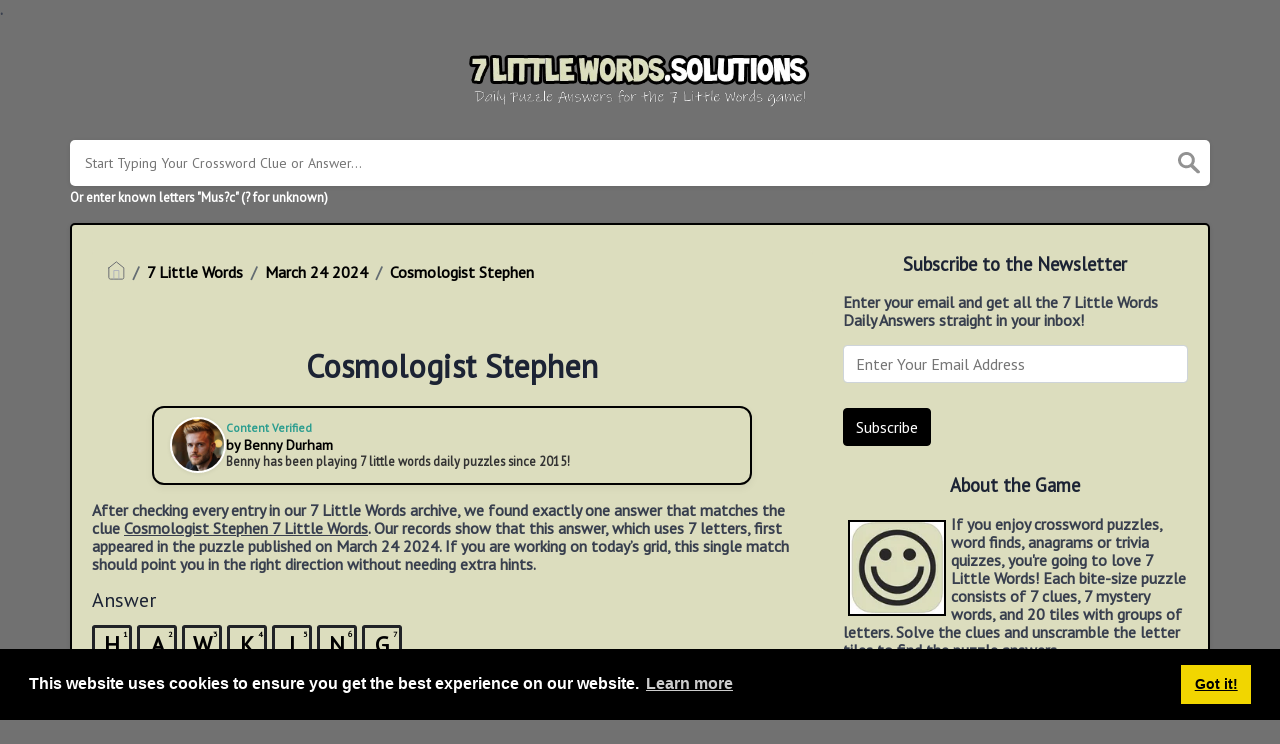

--- FILE ---
content_type: text/html; charset=UTF-8
request_url: https://7littlewords.solutions/clue/cosmologist-stephen-7-little-words
body_size: 11497
content:
<!DOCTYPE html><html lang="en"><head><meta charset="UTF-8"/>
<script>var __ezHttpConsent={setByCat:function(src,tagType,attributes,category,force,customSetScriptFn=null){var setScript=function(){if(force||window.ezTcfConsent[category]){if(typeof customSetScriptFn==='function'){customSetScriptFn();}else{var scriptElement=document.createElement(tagType);scriptElement.src=src;attributes.forEach(function(attr){for(var key in attr){if(attr.hasOwnProperty(key)){scriptElement.setAttribute(key,attr[key]);}}});var firstScript=document.getElementsByTagName(tagType)[0];firstScript.parentNode.insertBefore(scriptElement,firstScript);}}};if(force||(window.ezTcfConsent&&window.ezTcfConsent.loaded)){setScript();}else if(typeof getEzConsentData==="function"){getEzConsentData().then(function(ezTcfConsent){if(ezTcfConsent&&ezTcfConsent.loaded){setScript();}else{console.error("cannot get ez consent data");force=true;setScript();}});}else{force=true;setScript();console.error("getEzConsentData is not a function");}},};</script>
<script>var ezTcfConsent=window.ezTcfConsent?window.ezTcfConsent:{loaded:false,store_info:false,develop_and_improve_services:false,measure_ad_performance:false,measure_content_performance:false,select_basic_ads:false,create_ad_profile:false,select_personalized_ads:false,create_content_profile:false,select_personalized_content:false,understand_audiences:false,use_limited_data_to_select_content:false,};function getEzConsentData(){return new Promise(function(resolve){document.addEventListener("ezConsentEvent",function(event){var ezTcfConsent=event.detail.ezTcfConsent;resolve(ezTcfConsent);});});}</script>
<script>if(typeof _setEzCookies!=='function'){function _setEzCookies(ezConsentData){var cookies=window.ezCookieQueue;for(var i=0;i<cookies.length;i++){var cookie=cookies[i];if(ezConsentData&&ezConsentData.loaded&&ezConsentData[cookie.tcfCategory]){document.cookie=cookie.name+"="+cookie.value;}}}}
window.ezCookieQueue=window.ezCookieQueue||[];if(typeof addEzCookies!=='function'){function addEzCookies(arr){window.ezCookieQueue=[...window.ezCookieQueue,...arr];}}
addEzCookies([{name:"ezoab_576300",value:"mod206-c; Path=/; Domain=7littlewords.solutions; Max-Age=7200",tcfCategory:"store_info",isEzoic:"true",},{name:"ezosuibasgeneris-1",value:"f355c4f2-03c0-417c-6ac5-7c01f331cb6b; Path=/; Domain=7littlewords.solutions; Expires=Tue, 19 Jan 2027 14:37:10 UTC; Secure; SameSite=None",tcfCategory:"understand_audiences",isEzoic:"true",}]);if(window.ezTcfConsent&&window.ezTcfConsent.loaded){_setEzCookies(window.ezTcfConsent);}else if(typeof getEzConsentData==="function"){getEzConsentData().then(function(ezTcfConsent){if(ezTcfConsent&&ezTcfConsent.loaded){_setEzCookies(window.ezTcfConsent);}else{console.error("cannot get ez consent data");_setEzCookies(window.ezTcfConsent);}});}else{console.error("getEzConsentData is not a function");_setEzCookies(window.ezTcfConsent);}</script><script type="text/javascript" data-ezscrex='false' data-cfasync='false'>window._ezaq = Object.assign({"edge_cache_status":11,"edge_response_time":274,"url":"https://7littlewords.solutions/clue/cosmologist-stephen-7-little-words"}, typeof window._ezaq !== "undefined" ? window._ezaq : {});</script><script type="text/javascript" data-ezscrex='false' data-cfasync='false'>window._ezaq = Object.assign({"ab_test_id":"mod206-c"}, typeof window._ezaq !== "undefined" ? window._ezaq : {});window.__ez=window.__ez||{};window.__ez.tf={};</script><script type="text/javascript" data-ezscrex='false' data-cfasync='false'>window.ezDisableAds = true;</script>
<script data-ezscrex='false' data-cfasync='false' data-pagespeed-no-defer>var __ez=__ez||{};__ez.stms=Date.now();__ez.evt={};__ez.script={};__ez.ck=__ez.ck||{};__ez.template={};__ez.template.isOrig=true;__ez.queue=__ez.queue||function(){var e=0,i=0,t=[],n=!1,o=[],r=[],s=!0,a=function(e,i,n,o,r,s,a){var l=arguments.length>7&&void 0!==arguments[7]?arguments[7]:window,d=this;this.name=e,this.funcName=i,this.parameters=null===n?null:w(n)?n:[n],this.isBlock=o,this.blockedBy=r,this.deleteWhenComplete=s,this.isError=!1,this.isComplete=!1,this.isInitialized=!1,this.proceedIfError=a,this.fWindow=l,this.isTimeDelay=!1,this.process=function(){f("... func = "+e),d.isInitialized=!0,d.isComplete=!0,f("... func.apply: "+e);var i=d.funcName.split("."),n=null,o=this.fWindow||window;i.length>3||(n=3===i.length?o[i[0]][i[1]][i[2]]:2===i.length?o[i[0]][i[1]]:o[d.funcName]),null!=n&&n.apply(null,this.parameters),!0===d.deleteWhenComplete&&delete t[e],!0===d.isBlock&&(f("----- F'D: "+d.name),m())}},l=function(e,i,t,n,o,r,s){var a=arguments.length>7&&void 0!==arguments[7]?arguments[7]:window,l=this;this.name=e,this.path=i,this.async=o,this.defer=r,this.isBlock=t,this.blockedBy=n,this.isInitialized=!1,this.isError=!1,this.isComplete=!1,this.proceedIfError=s,this.fWindow=a,this.isTimeDelay=!1,this.isPath=function(e){return"/"===e[0]&&"/"!==e[1]},this.getSrc=function(e){return void 0!==window.__ezScriptHost&&this.isPath(e)&&"banger.js"!==this.name?window.__ezScriptHost+e:e},this.process=function(){l.isInitialized=!0,f("... file = "+e);var i=this.fWindow?this.fWindow.document:document,t=i.createElement("script");t.src=this.getSrc(this.path),!0===o?t.async=!0:!0===r&&(t.defer=!0),t.onerror=function(){var e={url:window.location.href,name:l.name,path:l.path,user_agent:window.navigator.userAgent};"undefined"!=typeof _ezaq&&(e.pageview_id=_ezaq.page_view_id);var i=encodeURIComponent(JSON.stringify(e)),t=new XMLHttpRequest;t.open("GET","//g.ezoic.net/ezqlog?d="+i,!0),t.send(),f("----- ERR'D: "+l.name),l.isError=!0,!0===l.isBlock&&m()},t.onreadystatechange=t.onload=function(){var e=t.readyState;f("----- F'D: "+l.name),e&&!/loaded|complete/.test(e)||(l.isComplete=!0,!0===l.isBlock&&m())},i.getElementsByTagName("head")[0].appendChild(t)}},d=function(e,i){this.name=e,this.path="",this.async=!1,this.defer=!1,this.isBlock=!1,this.blockedBy=[],this.isInitialized=!0,this.isError=!1,this.isComplete=i,this.proceedIfError=!1,this.isTimeDelay=!1,this.process=function(){}};function c(e,i,n,s,a,d,c,u,f){var m=new l(e,i,n,s,a,d,c,f);!0===u?o[e]=m:r[e]=m,t[e]=m,h(m)}function h(e){!0!==u(e)&&0!=s&&e.process()}function u(e){if(!0===e.isTimeDelay&&!1===n)return f(e.name+" blocked = TIME DELAY!"),!0;if(w(e.blockedBy))for(var i=0;i<e.blockedBy.length;i++){var o=e.blockedBy[i];if(!1===t.hasOwnProperty(o))return f(e.name+" blocked = "+o),!0;if(!0===e.proceedIfError&&!0===t[o].isError)return!1;if(!1===t[o].isComplete)return f(e.name+" blocked = "+o),!0}return!1}function f(e){var i=window.location.href,t=new RegExp("[?&]ezq=([^&#]*)","i").exec(i);"1"===(t?t[1]:null)&&console.debug(e)}function m(){++e>200||(f("let's go"),p(o),p(r))}function p(e){for(var i in e)if(!1!==e.hasOwnProperty(i)){var t=e[i];!0===t.isComplete||u(t)||!0===t.isInitialized||!0===t.isError?!0===t.isError?f(t.name+": error"):!0===t.isComplete?f(t.name+": complete already"):!0===t.isInitialized&&f(t.name+": initialized already"):t.process()}}function w(e){return"[object Array]"==Object.prototype.toString.call(e)}return window.addEventListener("load",(function(){setTimeout((function(){n=!0,f("TDELAY -----"),m()}),5e3)}),!1),{addFile:c,addFileOnce:function(e,i,n,o,r,s,a,l,d){t[e]||c(e,i,n,o,r,s,a,l,d)},addDelayFile:function(e,i){var n=new l(e,i,!1,[],!1,!1,!0);n.isTimeDelay=!0,f(e+" ...  FILE! TDELAY"),r[e]=n,t[e]=n,h(n)},addFunc:function(e,n,s,l,d,c,u,f,m,p){!0===c&&(e=e+"_"+i++);var w=new a(e,n,s,l,d,u,f,p);!0===m?o[e]=w:r[e]=w,t[e]=w,h(w)},addDelayFunc:function(e,i,n){var o=new a(e,i,n,!1,[],!0,!0);o.isTimeDelay=!0,f(e+" ...  FUNCTION! TDELAY"),r[e]=o,t[e]=o,h(o)},items:t,processAll:m,setallowLoad:function(e){s=e},markLoaded:function(e){if(e&&0!==e.length){if(e in t){var i=t[e];!0===i.isComplete?f(i.name+" "+e+": error loaded duplicate"):(i.isComplete=!0,i.isInitialized=!0)}else t[e]=new d(e,!0);f("markLoaded dummyfile: "+t[e].name)}},logWhatsBlocked:function(){for(var e in t)!1!==t.hasOwnProperty(e)&&u(t[e])}}}();__ez.evt.add=function(e,t,n){e.addEventListener?e.addEventListener(t,n,!1):e.attachEvent?e.attachEvent("on"+t,n):e["on"+t]=n()},__ez.evt.remove=function(e,t,n){e.removeEventListener?e.removeEventListener(t,n,!1):e.detachEvent?e.detachEvent("on"+t,n):delete e["on"+t]};__ez.script.add=function(e){var t=document.createElement("script");t.src=e,t.async=!0,t.type="text/javascript",document.getElementsByTagName("head")[0].appendChild(t)};__ez.dot=__ez.dot||{};__ez.queue.addFileOnce('/detroitchicago/boise.js', '/detroitchicago/boise.js?gcb=195-0&cb=5', true, [], true, false, true, false);__ez.queue.addFileOnce('/parsonsmaize/abilene.js', '/parsonsmaize/abilene.js?gcb=195-0&cb=e80eca0cdb', true, [], true, false, true, false);__ez.queue.addFileOnce('/parsonsmaize/mulvane.js', '/parsonsmaize/mulvane.js?gcb=195-0&cb=e75e48eec0', true, ['/parsonsmaize/abilene.js'], true, false, true, false);__ez.queue.addFileOnce('/detroitchicago/birmingham.js', '/detroitchicago/birmingham.js?gcb=195-0&cb=539c47377c', true, ['/parsonsmaize/abilene.js'], true, false, true, false);</script>
<script data-ezscrex="false" type="text/javascript" data-cfasync="false">window._ezaq = Object.assign({"ad_cache_level":0,"adpicker_placement_cnt":0,"ai_placeholder_cache_level":0,"ai_placeholder_placement_cnt":-1,"domain":"7littlewords.solutions","domain_id":576300,"ezcache_level":1,"ezcache_skip_code":11,"has_bad_image":0,"has_bad_words":0,"is_sitespeed":0,"lt_cache_level":0,"response_size":24156,"response_size_orig":18287,"response_time_orig":264,"template_id":5,"url":"https://7littlewords.solutions/clue/cosmologist-stephen-7-little-words","word_count":0,"worst_bad_word_level":0}, typeof window._ezaq !== "undefined" ? window._ezaq : {});__ez.queue.markLoaded('ezaqBaseReady');</script>
<script type='text/javascript' data-ezscrex='false' data-cfasync='false'>
window.ezAnalyticsStatic = true;

function analyticsAddScript(script) {
	var ezDynamic = document.createElement('script');
	ezDynamic.type = 'text/javascript';
	ezDynamic.innerHTML = script;
	document.head.appendChild(ezDynamic);
}
function getCookiesWithPrefix() {
    var allCookies = document.cookie.split(';');
    var cookiesWithPrefix = {};

    for (var i = 0; i < allCookies.length; i++) {
        var cookie = allCookies[i].trim();

        for (var j = 0; j < arguments.length; j++) {
            var prefix = arguments[j];
            if (cookie.indexOf(prefix) === 0) {
                var cookieParts = cookie.split('=');
                var cookieName = cookieParts[0];
                var cookieValue = cookieParts.slice(1).join('=');
                cookiesWithPrefix[cookieName] = decodeURIComponent(cookieValue);
                break; // Once matched, no need to check other prefixes
            }
        }
    }

    return cookiesWithPrefix;
}
function productAnalytics() {
	var d = {"pr":[6],"omd5":"84c5cc0cd4646bc78a11f397b04bb8b9","nar":"risk score"};
	d.u = _ezaq.url;
	d.p = _ezaq.page_view_id;
	d.v = _ezaq.visit_uuid;
	d.ab = _ezaq.ab_test_id;
	d.e = JSON.stringify(_ezaq);
	d.ref = document.referrer;
	d.c = getCookiesWithPrefix('active_template', 'ez', 'lp_');
	if(typeof ez_utmParams !== 'undefined') {
		d.utm = ez_utmParams;
	}

	var dataText = JSON.stringify(d);
	var xhr = new XMLHttpRequest();
	xhr.open('POST','/ezais/analytics?cb=1', true);
	xhr.onload = function () {
		if (xhr.status!=200) {
            return;
		}

        if(document.readyState !== 'loading') {
            analyticsAddScript(xhr.response);
            return;
        }

        var eventFunc = function() {
            if(document.readyState === 'loading') {
                return;
            }
            document.removeEventListener('readystatechange', eventFunc, false);
            analyticsAddScript(xhr.response);
        };

        document.addEventListener('readystatechange', eventFunc, false);
	};
	xhr.setRequestHeader('Content-Type','text/plain');
	xhr.send(dataText);
}
__ez.queue.addFunc("productAnalytics", "productAnalytics", null, true, ['ezaqBaseReady'], false, false, false, true);
</script><base href="https://7littlewords.solutions/clue/cosmologist-stephen-7-little-words"/><meta name="viewport" content="width=device-width, initial-scale=1, shrink-to-fit=no"/><link rel="icon" type="image/png" href="/storage/app/media//7littlewordslogo.webp"/><title>Cosmologist Stephen 7 Little Words - 7LittleWords.Solutions</title><meta name="description" content="On this page you will find the Cosmologist Stephen 7 Little Words Answer and Solution. This clue was last seen on March 24 2024 at the popular 7 Little Words Puzzle"/><meta property="og:type" content="article"/><meta property="og:title" content="Cosmologist Stephen 7 Little Words"/><link rel='canonical' href='https://7littlewords.solutions/clue/cosmologist-stephen-7-little-words' />
<script type='text/javascript'>
var ezoTemplate = 'orig_site';
var ezouid = '1';
var ezoFormfactor = '1';
</script><script data-ezscrex="false" type='text/javascript'>
var soc_app_id = '0';
var did = 576300;
var ezdomain = '7littlewords.solutions';
var ezoicSearchable = 1;
</script></head><body><script id="rewarded-custom-ezoic" src="https://g.ezoic.net/porpoiseant/rcs.js?did=576300&url=https%3A%2F%2F7littlewords.solutions%2Fclue%2Fcosmologist-stephen-7-little-words" async></script>.	<meta property="og:description" content="On this page you will find the Cosmologist Stephen 7 Little Words Answer and Solution. This clue was last seen on March 24 2024 at the popular 7 Little Words Puzzle"/><meta property="og:url" content="https://7littlewords.solutions/clue/cosmologist-stephen-7-little-words"/><meta property="og:site_name" content="7 Little Words"/><link rel="stylesheet" href="/themes/xwm-xwordth/assets/scss/crosswords.css"/><script src="https://cdn.jsdelivr.net/npm/simple-jscalendar@1.4.4/source/jsCalendar.min.js" integrity="sha384-0LaRLH/U5g8eCAwewLGQRyC/O+g0kXh8P+5pWpzijxwYczD3nKETIqUyhuA8B/UB" crossorigin="anonymous"></script><link rel="stylesheet" href="https://cdn.jsdelivr.net/npm/simple-jscalendar@1.4.4/source/jsCalendar.min.css" integrity="sha384-44GnAqZy9yUojzFPjdcUpP822DGm1ebORKY8pe6TkHuqJ038FANyfBYBpRvw8O9w" crossorigin="anonymous"/><link rel="preconnect" href="https://fonts.gstatic.com"/><link href="https://fonts.googleapis.com/css2?family=PT+Sans&amp;family=Roboto:wght@100&amp;display=swap" rel="stylesheet"/><style>body{background:#717171;font-family:'PT Sans',sans-serif}p a{color:#000}a{color:#000}.jsCalendar tbody td.jsCalendar-current{background-color:#000}.jsCalendar tbody td,.jsCalendar thead .jsCalendar-week-days th{width:32px;height:32px;line-height:32px}.breadcrumb{padding:.75rem 1rem;margin-bottom:1rem;list-style:none;background-color:#dcddbe;border-radius:.25rem;font-weight:bolder}.breadcrumb a{text-decoration:none}.blog-posts .blog-post .blog-post-category{display:inline-block;padding:5px 10px;border-radius:20px;background:#504b4b;color:#fff}.page{background:#dcddbe;padding:10px 20px;border-radius:5px;box-sizing:border-box;box-shadow:0 1px 4px 0 #0001a;border:2px solid black}body{font-size:16px;color:#383F4E;font-weight:bold}.data-list .data a{display:block;border:0 solid #e4e4e4;border-bottom:2px solid #000;padding:10px;border-radius:0;margin-bottom:7px;font-weight:bold;text-decoration:none;font-size:20px}.answer-letters .letter_box{display:inline-block;width:40px;height:40px;border:3px solid #212327;border-radius:3px;text-align:center;color:#000;font-size:23px;line-height:33px;position:relative;margin-right:5px;font-weight:bold;margin-bottom:5px}a{color:#000;text-decoration:underline}.answer-letters .letter_box span{position:absolute;font-size:8px;color:#000;top:3px;right:2px;line-height:.8em}.undersearch-txt{font-size:13px;color:white}#fr-fic fr-fil fr-dii{float:left;border:2px solid black}.btn-primary{color:#fff;background-color:#000;border-color:#000}.author-box{display:flex;align-items:center;gap:.75rem;padding:.6rem 1rem;border:2px solid #000;border-radius:12px;background:#dcddbe;box-shadow:0 3px 8px rgba(0,0,0,.05);max-width:600px;margin:0 auto;font-family:&quot;Helvetica Neue&quot;,Arial,sans-serif}.author-image{width:56px;height:56px;object-fit:cover;border-radius:50%;border:2px solid #fff;box-shadow:0 1px 4px rgba(0,0,0,.08)}.author-info{display:flex;flex-direction:column;line-height:1.25;flex:1}.verification{display:flex;align-items:center;font-size:.72rem;color:#2a9d8f;margin-bottom:.1rem;font-weight:600}.verification-text{margin-right:.3rem}.check-icon{font-size:.8rem}.author-name{font-size:.88rem;font-weight:700;color:#000}.author-bio{font-size:.78rem;color:#333;margin-top:.05rem}</style><script type="text/javascript" src="https://platform-api.sharethis.com/js/sharethis.js#property=61f96b6de7702a0019bef3ea&amp;product=sop" async="async"></script><script async="" src="https://www.googletagmanager.com/gtag/js?id=UA-110083492-4"></script><script>window.dataLayer=window.dataLayer||[];function gtag(){dataLayer.push(arguments)}gtag('js',new Date());gtag('config','UA-110083492-4');</script><link rel="stylesheet" href="https://cdnjs.cloudflare.com/ajax/libs/font-awesome/6.5.0/css/all.min.css"/><div class="container"><header><a href="/"><img src="/storage/app/media/7littlewordslogosite.png" alt="7LittleWords.Solutions"/></a></header></div><div class="container"><form class="search" autocomplete="off"><div class="drop-search"><input type="text" name="q" placeholder="Start Typing Your Crossword Clue or Answer..." data-request="onCrosswordSearch" data-request-update="crosswordSearchResults: &#39;#crosswordSearchResults&#39;" data-track-input="500" class="searchbox"/><img src="/themes/xwm-xwordth/assets/img/search.svg" alt="Search"/><div class="drop-search-content" id="crosswordSearchResults"></div></div><div class="undersearch-txt" style="margin-top:5px">Or enter known letters &#34;Mus?c&#34; (? for unknown)</div></form><br/></div><div class="container page-cont"><div class="page"><div class="row"><div class="col-md-8 main-content"><p></p><ol class="breadcrumb"><li class="breadcrumb-item"><a href="/"><img src="/themes/xwm-xwordth/assets/img/home.svg" alt="Homepage"/></a></li> <li class="breadcrumb-item"><a href="https://7littlewords.solutions/7-little-words">7 Little Words</a></li> <li class="breadcrumb-item"><a href="/7-little-words-march-24-2024-answers">March 24 2024</a></li> <li class="breadcrumb-item"><a href="/clue/cosmologist-stephen-7-little-words">Cosmologist Stephen</a></li></ol><p></p><div class="sharethis-inline-share-buttons"><br/></div><h1 style="text-align:center;">Cosmologist Stephen</h1><div class="author-box"><img src="https://redernet-image-data.s3.us-east-1.amazonaws.com/prod/assets/landing_page/new_website/characters/Ben_Thumbnail.webp" alt="Guido Colombo" class="author-image fr-fic fr-dii"/><div class="author-info"><div class="verification"><span class="verification-text">Content Verified</span></div><span class="author-name">by Benny Durham</span> <span class="author-bio">Benny has been playing 7 little words daily puzzles since 2015!</span></div></div><p></p><div id="ezoic-pub-ad-placeholder-103"></div><p></p><p>After checking every entry in our 7 Little Words archive, we found exactly one answer that matches the clue <strong><u>Cosmologist Stephen 7 Little Words</u></strong>. Our records show that this answer, which uses <strong>7 letters</strong>, first appeared in the puzzle published on <time datetime="March 24 2024">March 24 2024</time>. If you are working on today’s grid, this single match should point you in the right direction without needing extra hints.</p><p> </p><div class="answers"> <h1>Answer</h1> <div class="letters"> <div class="answer-letters"><div class="letter_box"><span>1</span>H</div><div class="letter_box"><span>2</span>A</div><div class="letter_box"><span>3</span>W</div><div class="letter_box"><span>4</span>K</div><div class="letter_box"><span>5</span>I</div><div class="letter_box"><span>6</span>N</div><div class="letter_box"><span>7</span>G</div></div></div></div><p></p><p><strong>Need more help?</strong> Here are a few quick tips:</p><ul><li><strong>Check crossing letters</strong>—they often narrow down the options dramatically.</li><li>Look for <em>word patterns</em> you recognise (prefixes, suffixes, or double‑letter combos).</li><li>Use the in‑game <em>shuffle</em> or <em>hint</em> features if you’re completely stuck.</li></ul><p>If this answer was useful, feel free to bookmark our site for instant access the next time you’re puzzling over a tricky clue. Happy solving!</p><p> </p><div class="syllable-info">The word HAWKING is a 7 letter word that has 2 syllable&#39;s. The syllable division for HAWKING is: hawk-ing</div><p></p><p></p><div id="ezoic-pub-ad-placeholder-104"></div><p></p><h3>Related Clues</h3><p>We have found 0 other crossword clues with the same answer.</p><p></p><div class="related-clues-answers"> <ul></ul></div><p></p><h3>Related Answers</h3><p>We have found 0 other crossword answers for this clue.</p><p></p><div class="answers multiple-lettered"></div><p></p><h3>Other March 24 2024 7 Little Words Puzzle Clues</h3><p>There are a total of 7 clues in March 24 2024 crossword puzzle.</p><p></p><div class="related-clues-answers"> <ul> <li> <a href="/clue/in-a-way-that-stands-out-7-little-words" class="main-btn"> In a way that stands out</a></li> <li> <a href="/clue/putting-more-cans-on-shelves-7-little-words" class="main-btn"> Putting more cans on shelves</a></li> <li> <a href="/clue/largest-jamaican-city-7-little-words" class="main-btn"> Largest Jamaican city</a></li> <li> <a href="/clue/paddling-a-small-boat-7-little-words" class="main-btn"> Paddling a small boat</a></li> <li> <a href="/clue/harper-lees-flier-7-little-words" class="main-btn"> Harper Lee&#39;s flier</a></li></ul></div><p></p><p>If you have already solved this crossword clue and are looking for the main post then head over to <a href="/7-little-words-march-24-2024-answers"><strong>7 Little Words March 24 2024 Answers</strong></a></p><p></p><div id="ezoic-pub-ad-placeholder-105"></div><p></p></div><div class="col-md-4 sidebar"><h3 style="text-align:center;">Subscribe to the Newsletter</h3><p>Enter your email and get all the 7 Little Words Daily Answers straight in your inbox!</p><p></p><div class="subscribe-mailbox"> <form data-request="onMailgunListSubscribe" data-request-update="mailSubscribedSuccess: &#39;#mailbox&#39;" data-request-success="document.getElementById(&#39;email&#39;).value = &#39;&#39;"> <div id="mailbox"></div> <input type="email" placeholder="Enter Your Email Address" id="email" class="form-control" name="email"/> <input type="submit" class="btn btn-primary" value="Subscribe"/></form> </div><p></p><h3 style="text-align:center;">About the Game</h3><p><img src="https://7littlewords.solutions/storage/app/media/7littlewordslogo.webp" style="float:left;width:98px;margin:5px;border:2px solid black;" class="fr-fic fr-fil fr-dii"/>If you enjoy crossword puzzles, word finds, anagrams or trivia quizzes, you&#39;re going to love 7 Little Words! Each bite-size puzzle consists of 7 clues, 7 mystery words, and 20 tiles with groups of letters. Solve the clues and unscramble the letter tiles to find the puzzle answers.</p><p> <a href="https://apps.apple.com/us/app/7-little-words-word-puzzles/id431434152" rel="noopener noreferrer" target="_blank"><img src="https://7littlewords.solutions/storage/app/media/uploaded-files/1643854734094.jpeg" class="fr-fic fr-dii" data-result="success" style="width:129px;"/></a> <a href="https://apps.apple.com/us/app/new-york-times-crossword/id307569751" target="_blank"></a><a href="https://play.google.com/store/apps/details?id=com.blueoxtech.sevenlittlewords" rel="noopener noreferrer" target="_blank"><img src="https://7littlewords.solutions/storage/app/media/uploaded-files/1643854734130.jpeg" class="fr-fic fr-dii" data-result="success" style="width:134px;"/></a></p><h3 style="text-align:center;">Puzzles by Date</h3><p></p><div id="side-calendar" align="center"></div> <script type="text/javascript">function formatDate(date){var d=new Date(date),month=''+(d.getMonth()+1),day=''+d.getDate(),year=d.getFullYear();if(month.length<2)month='0'+month;if(day.length<2)day='0'+day;return[year,month,day].join('-')}var sidecalendar=document.getElementById("side-calendar");sidecalel=jsCalendar.new(sidecalendar,"19/01/2026",{navigator:true,navigatorPosition:"left",zeroFill:false,monthFormat:"month YYYY",dayFormat:"DDD",language:"en",min:"01/01/1970"});sidecalel.onDateClick(function(event,date){$.ajax({url:'/crossword-daily-ajax-router',type:'GET',data:{date:formatDate(date)},}).done(function(response){if(response!=0){window.location=response}}).fail(function(){}).always(function(){})});</script><p></p><h3 style="text-align:center;">7 Little Words Bonus 1 Answers</h3><p></p><div class="data-list"><div class="data"><a href="/clue/courageous-7-little-words" class="main-btn searchable">Courageous 7 Little Words</a></div><div class="data"><a href="/clue/near-the-earths-widest-part-7-little-words" class="main-btn searchable">Near the Earth&#39;s widest part 7 Little Words</a></div><div class="data"><a href="/clue/gets-off-the-jet-7-little-words" class="main-btn searchable">Gets off the jet 7 Little Words</a></div><div class="data"><a href="/clue/not-noticed-7-little-words" class="main-btn searchable">Not noticed 7 Little Words</a></div><div class="data"><a href="/clue/in-a-brilliant-way-7-little-words" class="main-btn searchable">In a brilliant way 7 Little Words</a></div><div class="data"><a href="/clue/greases-someones-palm-7-little-words" class="main-btn searchable">Greases someone&#39;s palm 7 Little Words</a></div><div class="data"><a href="/clue/san-joses-nhl-team-7-little-words" class="main-btn searchable">San Jose&#39;s NHL team 7 Little Words</a></div></div><p></p><h3 style="text-align:center;">7 Little Words Bonus 2 Answers</h3><p></p><div class="data-list"><div class="data"><a href="/clue/show-ones-teeth-7-little-words" class="main-btn searchable">Show one&#39;s teeth 7 Little Words</a></div><div class="data"><a href="/clue/tribal-leaders-7-little-words" class="main-btn searchable">Tribal leaders 7 Little Words</a></div><div class="data"><a href="/clue/sudden-spike-7-little-words" class="main-btn searchable">Sudden spike 7 Little Words</a></div><div class="data"><a href="/clue/any-green-acres-episode-7-little-words" class="main-btn searchable">Any Green Acres episode 7 Little Words</a></div><div class="data"><a href="/clue/like-cheez-whiz-or-nutella-7-little-words" class="main-btn searchable">Like Cheez Whiz or Nutella 7 Little Words</a></div><div class="data"><a href="/clue/overheated-7-little-words" class="main-btn searchable">Overheated 7 Little Words</a></div><div class="data"><a href="/clue/shoves-7-little-words" class="main-btn searchable">Shoves 7 Little Words</a></div></div><p></p><h3 style="text-align:center;">7 Little Words Bonus 3 Answers</h3><p></p><div class="data-list"><div class="data"><a href="/clue/covered-potatoes-7-little-words" class="main-btn searchable">Covered potatoes 7 Little Words</a></div><div class="data"><a href="/clue/finished-like-sleeves-7-little-words" class="main-btn searchable">Finished like sleeves 7 Little Words</a></div><div class="data"><a href="/clue/michael-and-ridgeley-7-little-words" class="main-btn searchable">Michael and Ridgeley 7 Little Words</a></div><div class="data"><a href="/clue/taming-7-little-words" class="main-btn searchable">Taming 7 Little Words</a></div><div class="data"><a href="/clue/prepared-to-mount-a-horse-7-little-words" class="main-btn searchable">Prepared to mount a horse 7 Little Words</a></div><div class="data"><a href="/clue/harrods-has-330-of-them-7-little-words" class="main-btn searchable">Harrods has 330 of them 7 Little Words</a></div><div class="data"><a href="/clue/entourage-7-little-words" class="main-btn searchable">Entourage 7 Little Words</a></div></div><p></p></div></div></div></div><footer><div class="container"><div class="footer-disclaimer">7littlewords.solutions is created by fans, for fans. 7 Little Words game and all elements thereof, including but not limited to copyright and trademark thereto, are the property of Blue Ox Family Games, Inc. and are protected under law. This website is not affiliated with, sponsored by, or operated by Blue Ox Family Games, Inc.</div><div class="row"><div class="col-md-12"><div class="brand"><a href="/">7LittleWords.Solutions</a></div><div class="footer-links"><a href="/">Home</a> |
                        <a href="/sitemap.xml">Sitemap</a> |
                        <a href="https://7littlewords.solutions/privacy">Privacy</a> |
                        <a href="/archive">Archive</a></div></div></div></div></footer><script src="https://cdnjs.cloudflare.com/ajax/libs/jquery/3.5.1/jquery.min.js"></script><script src="/modules/system/assets/js/framework.js"></script><script src="/modules/system/assets/js/framework.extras.js"></script><link rel="stylesheet" property="stylesheet" href="/modules/system/assets/css/framework.extras.css"/><script>function getCookie(name){var value="; "+document.cookie;var parts=value.split("; "+name+"=");if(parts.length==2)return parts.pop().split(";").shift();else return null}if(getCookie('mailbox')){}else{document.cookie='mailbox=222; expires=Fri, 31 Dec 9999 23:59:59 GMT';setTimeout(function(){$("#mailmodal").modal()},5000)}</script><link rel="stylesheet" type="text/css" href="//cdnjs.cloudflare.com/ajax/libs/cookieconsent2/3.1.0/cookieconsent.min.css"/><script src="//cdnjs.cloudflare.com/ajax/libs/cookieconsent2/3.1.0/cookieconsent.min.js"></script><script>window.addEventListener("load",function(){window.cookieconsent.initialise({"palette":{"popup":{"background":"#000"},"button":{"background":"#f1d600"}},"content":{"href":"/privacy"}})});</script><script>function filterable(){var input,filter,ul,li,a,i,txtValue;input=document.getElementById("catInput");filter=input.value.toUpperCase();ul=document.getElementsByClassName("row")[0];li=ul.getElementsByClassName("filterable");for(i=0;i<li.length;i++){a=li[i].getElementsByClassName("searchable")[0];txtValue=a.textContent||a.innerText;if(txtValue.toUpperCase().indexOf(filter)>-1){li[i].style.display=""}else{li[i].style.display="none"}}}$(function(){$(window).click(function(){$(".drop-search-content").hide()});$(".searchbox").focusin(function(event){$(".drop-search-content").show()});$('.search').click(function(event){event.stopPropagation()})});$(function(){$("#nrLettersSelect").change(function(){var htmlString="";var len=$(this).val();var incr=0;for(var i=0;i<len;i++){incr=i+1;htmlString+="<div class='l-box' style='margin-right:3px'><span>"+incr+"</span><input type='text' name='' class='letter letterinput' maxlength='1'></div>"}$("#solverLettersOutput").html(htmlString)})});$(document).on('keydown','.letterinput',function(e){var key=event.keyCode||event.charCode;if(key==8||key==46){$(this).val("");$(this).closest('div').prev().find(':input').first().focus()}else{if($(this).val()){$(this).closest('div').next().find(':input').first().focus()}}});</script><script data-cfasync="false">function _emitEzConsentEvent(){var customEvent=new CustomEvent("ezConsentEvent",{detail:{ezTcfConsent:window.ezTcfConsent},bubbles:true,cancelable:true,});document.dispatchEvent(customEvent);}
(function(window,document){function _setAllEzConsentTrue(){window.ezTcfConsent.loaded=true;window.ezTcfConsent.store_info=true;window.ezTcfConsent.develop_and_improve_services=true;window.ezTcfConsent.measure_ad_performance=true;window.ezTcfConsent.measure_content_performance=true;window.ezTcfConsent.select_basic_ads=true;window.ezTcfConsent.create_ad_profile=true;window.ezTcfConsent.select_personalized_ads=true;window.ezTcfConsent.create_content_profile=true;window.ezTcfConsent.select_personalized_content=true;window.ezTcfConsent.understand_audiences=true;window.ezTcfConsent.use_limited_data_to_select_content=true;window.ezTcfConsent.select_personalized_content=true;}
function _clearEzConsentCookie(){document.cookie="ezCMPCookieConsent=tcf2;Domain=.7littlewords.solutions;Path=/;expires=Thu, 01 Jan 1970 00:00:00 GMT";}
_clearEzConsentCookie();if(typeof window.__tcfapi!=="undefined"){window.ezgconsent=false;var amazonHasRun=false;function _ezAllowed(tcdata,purpose){return(tcdata.purpose.consents[purpose]||tcdata.purpose.legitimateInterests[purpose]);}
function _handleConsentDecision(tcdata){window.ezTcfConsent.loaded=true;if(!tcdata.vendor.consents["347"]&&!tcdata.vendor.legitimateInterests["347"]){window._emitEzConsentEvent();return;}
window.ezTcfConsent.store_info=_ezAllowed(tcdata,"1");window.ezTcfConsent.develop_and_improve_services=_ezAllowed(tcdata,"10");window.ezTcfConsent.measure_content_performance=_ezAllowed(tcdata,"8");window.ezTcfConsent.select_basic_ads=_ezAllowed(tcdata,"2");window.ezTcfConsent.create_ad_profile=_ezAllowed(tcdata,"3");window.ezTcfConsent.select_personalized_ads=_ezAllowed(tcdata,"4");window.ezTcfConsent.create_content_profile=_ezAllowed(tcdata,"5");window.ezTcfConsent.measure_ad_performance=_ezAllowed(tcdata,"7");window.ezTcfConsent.use_limited_data_to_select_content=_ezAllowed(tcdata,"11");window.ezTcfConsent.select_personalized_content=_ezAllowed(tcdata,"6");window.ezTcfConsent.understand_audiences=_ezAllowed(tcdata,"9");window._emitEzConsentEvent();}
function _handleGoogleConsentV2(tcdata){if(!tcdata||!tcdata.purpose||!tcdata.purpose.consents){return;}
var googConsentV2={};if(tcdata.purpose.consents[1]){googConsentV2.ad_storage='granted';googConsentV2.analytics_storage='granted';}
if(tcdata.purpose.consents[3]&&tcdata.purpose.consents[4]){googConsentV2.ad_personalization='granted';}
if(tcdata.purpose.consents[1]&&tcdata.purpose.consents[7]){googConsentV2.ad_user_data='granted';}
if(googConsentV2.analytics_storage=='denied'){gtag('set','url_passthrough',true);}
gtag('consent','update',googConsentV2);}
__tcfapi("addEventListener",2,function(tcdata,success){if(!success||!tcdata){window._emitEzConsentEvent();return;}
if(!tcdata.gdprApplies){_setAllEzConsentTrue();window._emitEzConsentEvent();return;}
if(tcdata.eventStatus==="useractioncomplete"||tcdata.eventStatus==="tcloaded"){if(typeof gtag!='undefined'){_handleGoogleConsentV2(tcdata);}
_handleConsentDecision(tcdata);if(tcdata.purpose.consents["1"]===true&&tcdata.vendor.consents["755"]!==false){window.ezgconsent=true;(adsbygoogle=window.adsbygoogle||[]).pauseAdRequests=0;}
if(window.__ezconsent){__ezconsent.setEzoicConsentSettings(ezConsentCategories);}
__tcfapi("removeEventListener",2,function(success){return null;},tcdata.listenerId);if(!(tcdata.purpose.consents["1"]===true&&_ezAllowed(tcdata,"2")&&_ezAllowed(tcdata,"3")&&_ezAllowed(tcdata,"4"))){if(typeof __ez=="object"&&typeof __ez.bit=="object"&&typeof window["_ezaq"]=="object"&&typeof window["_ezaq"]["page_view_id"]=="string"){__ez.bit.Add(window["_ezaq"]["page_view_id"],[new __ezDotData("non_personalized_ads",true),]);}}}});}else{_setAllEzConsentTrue();window._emitEzConsentEvent();}})(window,document);</script><script defer src="https://static.cloudflareinsights.com/beacon.min.js/vcd15cbe7772f49c399c6a5babf22c1241717689176015" integrity="sha512-ZpsOmlRQV6y907TI0dKBHq9Md29nnaEIPlkf84rnaERnq6zvWvPUqr2ft8M1aS28oN72PdrCzSjY4U6VaAw1EQ==" data-cf-beacon='{"version":"2024.11.0","token":"fec77afa23184ba8aaca6556d97c0b0c","r":1,"server_timing":{"name":{"cfCacheStatus":true,"cfEdge":true,"cfExtPri":true,"cfL4":true,"cfOrigin":true,"cfSpeedBrain":true},"location_startswith":null}}' crossorigin="anonymous"></script>
</body></html>

--- FILE ---
content_type: application/javascript
request_url: https://g.ezoic.net/porpoiseant/rcs.js?did=576300&url=https%3A%2F%2F7littlewords.solutions%2Fclue%2Fcosmologist-stephen-7-little-words
body_size: 898
content:

try {
	(function() {
  function initRewardedAdsIntegration() {
    try {
      var answerLinks = document.querySelectorAll('a.main-btn.searchable');
      
      if (!answerLinks || answerLinks.length === 0) {
        console.warn('Ezoic Rewarded Ads: No answer links (a.main-btn.searchable) found on page');
        return;
      }

      answerLinks.forEach(function(link) {
        link.setAttribute('data-google-interstitial', 'false');

        var originalClickHandler = link.onclick;
        var originalHref = link.getAttribute('href');

        link.removeAttribute('onclick');

        link.addEventListener('click', function(event) {
          event.preventDefault();
          event.stopPropagation();

          var targetUrl = originalHref || link.href;

          if (!targetUrl) {
            console.warn('Ezoic Rewarded Ads: Answer link has no href, skipping');
            return;
          }

          if (!window.ezRewardedAds || !window.ezRewardedAds.ready) {
            console.warn('Ezoic Rewarded Ads: API not ready, proceeding to answer page');
            window.location.href = targetUrl;
            return;
          }

          try {
            window.ezRewardedAds.requestWithOverlay(
              function(result) {
                if (result.status) {
                  if (result.reward) {
                    window.location.href = targetUrl;
                  } else {
                    console.log('Ezoic Rewarded Ads: User closed ad early, access denied');
                  }
                } else {
                  console.error('Ezoic Rewarded Ads: Ad system error -', result.msg);
                  window.location.href = targetUrl;
                }
              },
              {
                header: "Can't Wait Any Longer?",
                body: ["You're moments away from the final answer."],
                accept: "Let's see it! "
              },
              {
                rewardName: "Gate Answers",
                rewardOnNoFill: true
              }
            );
          } catch (adError) {
            console.error('Ezoic Rewarded Ads: Error triggering ad -', adError);
            window.location.href = targetUrl;
          }
        });
      });

      console.log('Ezoic Rewarded Ads: Successfully integrated with ' + answerLinks.length + ' answer link(s)');
    } catch (error) {
      console.error('Ezoic Rewarded Ads: Integration error -', error);
    }
  }

  function executeWhenReady() {
    if (document.readyState === 'interactive' || document.readyState === 'complete') {
      if (window.ezRewardedAds && window.ezRewardedAds.ready) {
        initRewardedAdsIntegration();
      } else {
        window.ezRewardedAds = window.ezRewardedAds || {};
        window.ezRewardedAds.cmd = window.ezRewardedAds.cmd || [];
        window.ezRewardedAds.cmd.push(function() {
          initRewardedAdsIntegration();
        });
      }
    } else {
      document.addEventListener('DOMContentLoaded', function() {
        if (window.ezRewardedAds && window.ezRewardedAds.ready) {
          initRewardedAdsIntegration();
        } else {
          window.ezRewardedAds = window.ezRewardedAds || {};
          window.ezRewardedAds.cmd = window.ezRewardedAds.cmd || [];
          window.ezRewardedAds.cmd.push(function() {
            initRewardedAdsIntegration();
          });
        }
      });
    }
  }

  executeWhenReady();
})();
} catch (e) {
	console.error('Error executing rewarded script version 809:', e);
}
